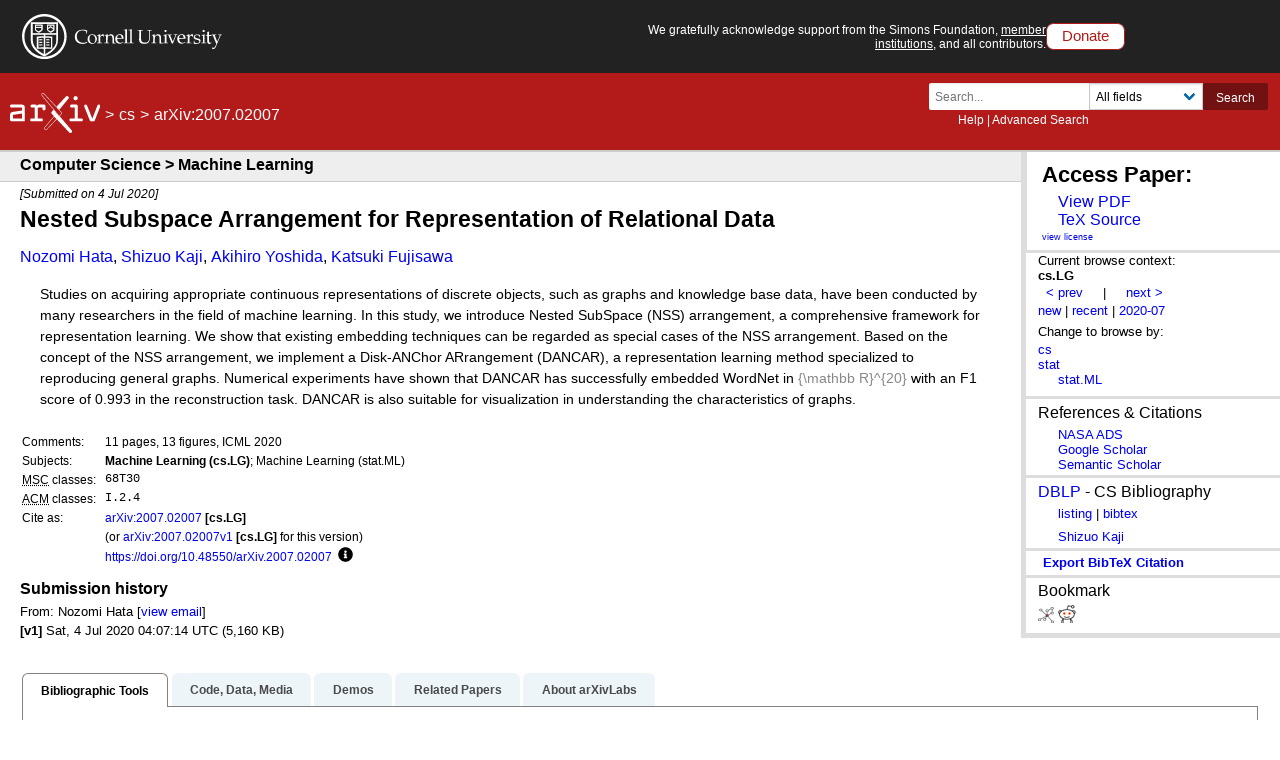

--- FILE ---
content_type: text/javascript; charset=utf-8
request_url: https://arxiv.org/static/base/1.0.1/js/member_acknowledgement.js
body_size: 1238
content:
// File: member_acknowledgement.js

(function() {
  getMemberInstitutionName();
  async function getMemberInstitutionName() {
    label = localStorage.getItem("member_label");
    expires = localStorage.getItem("member_expires");

    expired = true;
    if (expires) {
      expires = new Date(expires);
      now = new Date();
      if (now < expires) {
        expired = false;
      }
    }

    if (expired) {
      localStorage.removeItem("member_label");
      localStorage.removeItem("member_expires");

      lookup_failed = false
      label = localStorage.getItem("member_label");
      if (! label) {
        let result = await fetch("/institutional_banner");
        if (result && result.ok) {
            let j = await result.json();
            label = j["label"];
            if (label) {
              localStorage.setItem("member_label", label);
            }
        } else {
          lookup_failed = true
        }
      }

      expires_ms = 30*24*60*60*1000;
      if (lookup_failed) {
        expires_ms = 1*60*60*1000; // try sooner if db issue.
      }
      const new_expires = new Date();
      new_expires.setTime(new_expires.getTime() + expires_ms);
      localStorage.setItem("member_expires", new_expires);
    }

    if (label) {
      s = 'We gratefully acknowledge support from<br/>';
      s += 'the Simons Foundation, <a href="https://info.arxiv.org/about/ourmembers.html">' + label + "</a>, and all contributors.";
      support_elem = document.getElementById('support-ack-url');
      if (support_elem) {
        support_elem.innerHTML = s;
      }
    }
  }
})();
